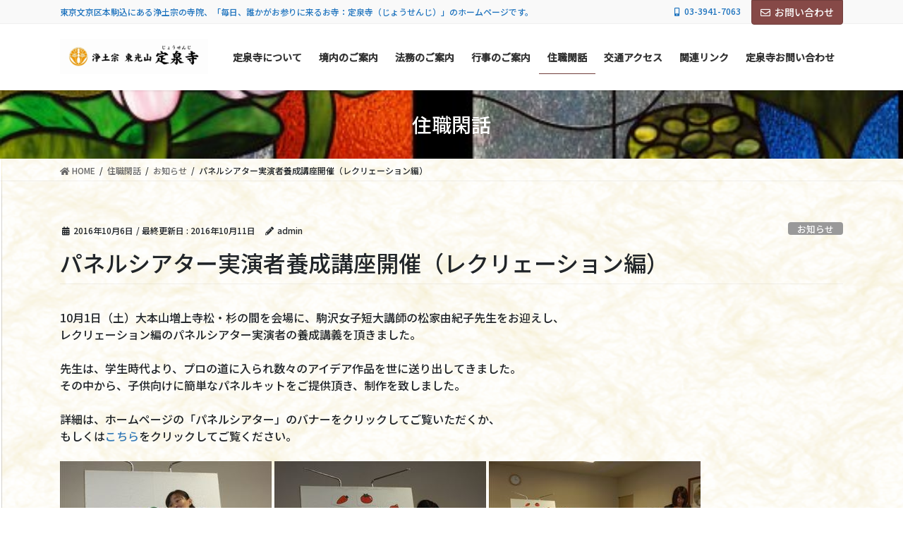

--- FILE ---
content_type: text/html
request_url: http://www.josenji.or.jp/topics/%E3%83%91%E3%83%8D%E3%83%AB%E3%82%B7%E3%82%A2%E3%82%BF%E3%83%BC%E5%AE%9F%E6%BC%94%E8%80%85%E9%A4%8A%E6%88%90%E8%AC%9B%E5%BA%A7%E9%96%8B%E5%82%AC%EF%BC%88%E3%83%AC%E3%82%AF%E3%83%AA%E3%82%A7%E3%83%BC/
body_size: 12079
content:
<!DOCTYPE html>
<html lang="ja">
<head>
<meta charset="utf-8">
<meta http-equiv="X-UA-Compatible" content="IE=edge">
<meta name="viewport" content="width=device-width, initial-scale=1">
<title>パネルシアター実演者養成講座開催（レクリェーション編） | 浄土宗 東光山 定泉寺</title>
<meta name='robots' content='max-image-preview:large' />
<link rel='dns-prefetch' href='//s.w.org' />
<link rel="alternate" type="application/rss+xml" title="浄土宗 東光山 定泉寺 &raquo; フィード" href="http://www.josenji.or.jp/feed/" />
<link rel="alternate" type="application/rss+xml" title="浄土宗 東光山 定泉寺 &raquo; コメントフィード" href="http://www.josenji.or.jp/comments/feed/" />
<meta name="description" content="10月1日（土）大本山増上寺松・杉の間を会場に、駒沢女子短大講師の松家由紀子先生をお迎えし、レクリェーション編のパネルシアター実演者の養成講義を頂きました。先生は、学生時代より、プロの道に入られ数々のアイデア作品を世に送り出してきました。その中から、子供向けに簡単なパネルキットをご提供頂き、制作を致しました。詳細は、ホームページの「パネルシアター」のバナーをクリックしてご覧いただくか、もしくはこちらをクリックしてご覧ください。" />		<script type="text/javascript">
			window._wpemojiSettings = {"baseUrl":"https:\/\/s.w.org\/images\/core\/emoji\/13.1.0\/72x72\/","ext":".png","svgUrl":"https:\/\/s.w.org\/images\/core\/emoji\/13.1.0\/svg\/","svgExt":".svg","source":{"concatemoji":"http:\/\/www.josenji.or.jp\/wp-includes\/js\/wp-emoji-release.min.js?ver=5.8.12"}};
			!function(e,a,t){var n,r,o,i=a.createElement("canvas"),p=i.getContext&&i.getContext("2d");function s(e,t){var a=String.fromCharCode;p.clearRect(0,0,i.width,i.height),p.fillText(a.apply(this,e),0,0);e=i.toDataURL();return p.clearRect(0,0,i.width,i.height),p.fillText(a.apply(this,t),0,0),e===i.toDataURL()}function c(e){var t=a.createElement("script");t.src=e,t.defer=t.type="text/javascript",a.getElementsByTagName("head")[0].appendChild(t)}for(o=Array("flag","emoji"),t.supports={everything:!0,everythingExceptFlag:!0},r=0;r<o.length;r++)t.supports[o[r]]=function(e){if(!p||!p.fillText)return!1;switch(p.textBaseline="top",p.font="600 32px Arial",e){case"flag":return s([127987,65039,8205,9895,65039],[127987,65039,8203,9895,65039])?!1:!s([55356,56826,55356,56819],[55356,56826,8203,55356,56819])&&!s([55356,57332,56128,56423,56128,56418,56128,56421,56128,56430,56128,56423,56128,56447],[55356,57332,8203,56128,56423,8203,56128,56418,8203,56128,56421,8203,56128,56430,8203,56128,56423,8203,56128,56447]);case"emoji":return!s([10084,65039,8205,55357,56613],[10084,65039,8203,55357,56613])}return!1}(o[r]),t.supports.everything=t.supports.everything&&t.supports[o[r]],"flag"!==o[r]&&(t.supports.everythingExceptFlag=t.supports.everythingExceptFlag&&t.supports[o[r]]);t.supports.everythingExceptFlag=t.supports.everythingExceptFlag&&!t.supports.flag,t.DOMReady=!1,t.readyCallback=function(){t.DOMReady=!0},t.supports.everything||(n=function(){t.readyCallback()},a.addEventListener?(a.addEventListener("DOMContentLoaded",n,!1),e.addEventListener("load",n,!1)):(e.attachEvent("onload",n),a.attachEvent("onreadystatechange",function(){"complete"===a.readyState&&t.readyCallback()})),(n=t.source||{}).concatemoji?c(n.concatemoji):n.wpemoji&&n.twemoji&&(c(n.twemoji),c(n.wpemoji)))}(window,document,window._wpemojiSettings);
		</script>
		<style type="text/css">
img.wp-smiley,
img.emoji {
	display: inline !important;
	border: none !important;
	box-shadow: none !important;
	height: 1em !important;
	width: 1em !important;
	margin: 0 .07em !important;
	vertical-align: -0.1em !important;
	background: none !important;
	padding: 0 !important;
}
</style>
	<link rel='stylesheet' id='vkExUnit_common_style-css'  href='http://www.josenji.or.jp/wp-content/plugins/vk-all-in-one-expansion-unit/assets/css/vkExUnit_style.css?ver=9.67.2.0' type='text/css' media='all' />
<style id='vkExUnit_common_style-inline-css' type='text/css'>
:root {--ver_page_top_button_url:url(http://www.josenji.or.jp/wp-content/plugins/vk-all-in-one-expansion-unit/assets/images/to-top-btn-icon.svg);}@font-face {font-weight: normal;font-style: normal;font-family: "vk_sns";src: url("http://www.josenji.or.jp/wp-content/plugins/vk-all-in-one-expansion-unit/inc/sns/icons/fonts/vk_sns.eot?-bq20cj");src: url("http://www.josenji.or.jp/wp-content/plugins/vk-all-in-one-expansion-unit/inc/sns/icons/fonts/vk_sns.eot?#iefix-bq20cj") format("embedded-opentype"),url("http://www.josenji.or.jp/wp-content/plugins/vk-all-in-one-expansion-unit/inc/sns/icons/fonts/vk_sns.woff?-bq20cj") format("woff"),url("http://www.josenji.or.jp/wp-content/plugins/vk-all-in-one-expansion-unit/inc/sns/icons/fonts/vk_sns.ttf?-bq20cj") format("truetype"),url("http://www.josenji.or.jp/wp-content/plugins/vk-all-in-one-expansion-unit/inc/sns/icons/fonts/vk_sns.svg?-bq20cj#vk_sns") format("svg");}
</style>
<link rel='stylesheet' id='wp-block-library-css'  href='http://www.josenji.or.jp/wp-includes/css/dist/block-library/style.min.css?ver=5.8.12' type='text/css' media='all' />
<style id='wp-block-library-inline-css' type='text/css'>
.vk-cols--reverse{flex-direction:row-reverse}.vk-cols--hasbtn{margin-bottom:0}.vk-cols--hasbtn>.wp-block-column{position:relative;padding-bottom:3em;margin-bottom:var(--vk-margin-block-bottom)}.vk-cols--hasbtn>.wp-block-column>.wp-block-buttons,.vk-cols--hasbtn>.wp-block-column>.vk_button{position:absolute;bottom:0}.vk-cols--fit{margin-top:0;margin-bottom:0;justify-content:space-between}.vk-cols--fit>.wp-block-column *:last-child{margin-bottom:0}.vk-cols--fit>.wp-block-column>.wp-block-cover{margin-top:0}.vk-cols--fit.has-background{padding:0}@media(max-width: 599px){.vk-cols--fit:not(.has-background)>.wp-block-column:not(.has-background){padding-left:0 !important;padding-right:0 !important}}@media(min-width: 782px){.vk-cols--fit .block-editor-block-list__block.wp-block-column:not(:first-child),.vk-cols--fit .wp-block-column:not(:first-child){margin-left:0}}@media(min-width: 600px)and (max-width: 781px){.vk-cols--fit .wp-block-column:nth-child(2n){margin-left:0}.vk-cols--fit .wp-block-column:not(:only-child){flex-basis:50% !important}}.vk-cols--fit--gap1{gap:1px}@media(min-width: 600px)and (max-width: 781px){.vk-cols--fit--gap1 .wp-block-column:not(:only-child){flex-basis:calc(50% - 1px) !important}}.vk-cols--fit.vk-cols--grid>.block-editor-block-list__block,.vk-cols--fit.vk-cols--grid>.wp-block-column{flex-basis:50%}@media(max-width: 599px){.vk-cols--fit.vk-cols--grid.vk-cols--grid--alignfull>.wp-block-column:nth-child(2)>.wp-block-cover{width:100vw;margin-right:calc( ( 100% - 100vw ) / 2 );margin-left:calc( ( 100% - 100vw ) / 2 )}}@media(min-width: 600px){.vk-cols--fit.vk-cols--grid.vk-cols--grid--alignfull>.wp-block-column:nth-child(2)>.wp-block-cover{margin-right:calc( 100% - 50vw );width:50vw}}@media(min-width: 600px){.vk-cols--fit.vk-cols--grid.vk-cols--grid--alignfull.vk-cols--reverse>.wp-block-column:nth-child(2)>.wp-block-cover{margin-left:calc( 100% - 50vw )}}.vk-cols--menu h2,.vk-cols--menu h3,.vk-cols--menu h4,.vk-cols--menu h5{margin-bottom:.2em;text-shadow:#000 0 0 10px}.vk-cols--menu h2:first-child,.vk-cols--menu h3:first-child,.vk-cols--menu h4:first-child,.vk-cols--menu h5:first-child{margin-top:0}.vk-cols--menu p{margin-bottom:1rem;text-shadow:#000 0 0 10px}.vk-cols--menu .wp-block-cover__inner-container:last-child{margin-bottom:0}.vk-cols--fitbnrs .wp-block-column .wp-block-cover:hover img{filter:unset}.vk-cols--fitbnrs .wp-block-column .wp-block-cover:hover{background-color:unset}.vk-cols--fitbnrs .wp-block-cover__inner-container{position:absolute;height:100%;width:100%}.vk-cols--fitbnrs .vk_button{height:100%;margin:0}.vk-cols--fitbnrs .vk_button .btn{height:100%;width:100%;border:none;box-shadow:none;background-color:unset;transition:unset}.vk-cols--fitbnrs .vk_button .btn:hover{transition:unset}.vk-cols--fitbnrs .vk_button .btn:after{border:none}.vk-cols--fitbnrs .vk_button .vk_button_link_txt{width:100%;position:absolute;top:50%;left:50%;transform:translateY(-50%) translateX(-50%);font-size:2rem;text-shadow:#000 0 0 10px}.vk-cols--fitbnrs .vk_button .vk_button_link_subCaption{width:100%;position:absolute;top:calc( 50% + 2.2em );left:50%;transform:translateY(-50%) translateX(-50%);text-shadow:#000 0 0 10px}.vk-cols--media .wp-block-column:not(:first-child) .wp-block-image,.vk-cols--media .wp-block-column:not(:first-child) figure{margin-bottom:0}@media(min-width: 782px){.vk-cols--media .wp-block-column:not(:first-child){margin-left:3rem}.vk-cols--media.vk-cols--reverse .wp-block-column:not(:first-child){margin-right:3rem;margin-left:0}}@media(min-width: 600px)and (max-width: 781px){.vk-cols--media.vk-cols--reverse .wp-block-column:not(:first-child){margin-right:2rem;margin-left:0}}.vk-fit-map iframe{position:relative;margin-bottom:0;display:block;max-height:400px;width:100vw}.no-margin{margin:0}
</style>
<link rel='stylesheet' id='fancybox-for-wp-css'  href='http://www.josenji.or.jp/wp-content/plugins/fancybox-for-wordpress/assets/css/fancybox.css?ver=1.3.4' type='text/css' media='all' />
<link rel='stylesheet' id='vk-swiper-style-css'  href='http://www.josenji.or.jp/wp-content/plugins/vk-blocks-pro/inc/vk-swiper/package/assets/css/swiper.min.css?ver=5.4.5' type='text/css' media='all' />
<link rel='stylesheet' id='wp-pagenavi-css'  href='http://www.josenji.or.jp/wp-content/plugins/wp-pagenavi/pagenavi-css.css?ver=2.70' type='text/css' media='all' />
<link rel='stylesheet' id='dashicons-css'  href='http://www.josenji.or.jp/wp-includes/css/dashicons.min.css?ver=5.8.12' type='text/css' media='all' />
<link rel='stylesheet' id='thickbox-css'  href='http://www.josenji.or.jp/wp-includes/js/thickbox/thickbox.css?ver=5.8.12' type='text/css' media='all' />
<link rel='stylesheet' id='formzu_plugin_client-css'  href='http://www.josenji.or.jp/wp-content/plugins/formzu-wp/css/formzu_plugin_client.css?ver=1632741948' type='text/css' media='all' />
<link rel='stylesheet' id='bootstrap-4-style-css'  href='http://www.josenji.or.jp/wp-content/themes/lightning-pro/library/bootstrap-4/css/bootstrap.min.css?ver=4.5.0' type='text/css' media='all' />
<link rel='stylesheet' id='lightning-common-style-css'  href='http://www.josenji.or.jp/wp-content/themes/lightning-pro/assets/css/common.css?ver=8.11.2' type='text/css' media='all' />
<style id='lightning-common-style-inline-css' type='text/css'>
/* vk-mobile-nav */:root {--vk-mobile-nav-menu-btn-bg-src: url("http://www.josenji.or.jp/wp-content/themes/lightning-pro/inc/vk-mobile-nav/package/images/vk-menu-btn-black.svg");--vk-mobile-nav-menu-btn-close-bg-src: url("http://www.josenji.or.jp/wp-content/themes/lightning-pro/inc/vk-mobile-nav/package/images/vk-menu-close-black.svg");--vk-menu-acc-icon-open-black-bg-src: url("http://www.josenji.or.jp/wp-content/themes/lightning-pro/inc/vk-mobile-nav/package/images/vk-menu-acc-icon-open-black.svg");--vk-menu-acc-icon-open-white-bg-src: url("http://www.josenji.or.jp/wp-content/themes/lightning-pro/inc/vk-mobile-nav/package/images/vk-menu-acc-icon-open-white.svg");--vk-menu-acc-icon-close-black-bg-src: url("http://www.josenji.or.jp/wp-content/themes/lightning-pro/inc/vk-mobile-nav/package/images/vk-menu-close-black.svg");--vk-menu-acc-icon-close-white-bg-src: url("http://www.josenji.or.jp/wp-content/themes/lightning-pro/inc/vk-mobile-nav/package/images/vk-menu-close-white.svg");}
</style>
<link rel='stylesheet' id='lightning-design-style-css'  href='http://www.josenji.or.jp/wp-content/themes/lightning-pro/design-skin/origin2/css/style.css?ver=8.11.2' type='text/css' media='all' />
<style id='lightning-design-style-inline-css' type='text/css'>
/* ltg common custom */:root {--vk-menu-acc-btn-border-color:#333;--vk-color-primary:#864947;--color-key:#864947;--color-key-dark:#713e3c;}.bbp-submit-wrapper .button.submit { background-color:#713e3c ; }.bbp-submit-wrapper .button.submit:hover { background-color:#864947 ; }.veu_color_txt_key { color:#713e3c ; }.veu_color_bg_key { background-color:#713e3c ; }.veu_color_border_key { border-color:#713e3c ; }.btn-default { border-color:#864947;color:#864947;}.btn-default:focus,.btn-default:hover { border-color:#864947;background-color: #864947; }.wp-block-search__button,.btn-primary { background-color:#864947;border-color:#713e3c; }.wp-block-search__button:focus,.wp-block-search__button:hover,.btn-primary:not(:disabled):not(.disabled):active,.btn-primary:focus,.btn-primary:hover { background-color:#713e3c;border-color:#864947; }.btn-outline-primary { color : #864947 ; border-color:#864947; }.btn-outline-primary:not(:disabled):not(.disabled):active,.btn-outline-primary:focus,.btn-outline-primary:hover { color : #fff; background-color:#864947;border-color:#713e3c; }a { color:#337ab7; }
.tagcloud a:before { font-family: "Font Awesome 5 Free";content: "\f02b";font-weight: bold; }
/* page header */:root{--vk-page-header-url : url(http://www.josenji.or.jp/wp-content/uploads/2021/09/stend.jpg);}@media ( max-width:575.98px ){:root{--vk-page-header-url : url(http://www.josenji.or.jp/wp-content/uploads/2021/09/stend.jpg);}}.page-header{ position:relative;background: var(--vk-page-header-url, url(http://www.josenji.or.jp/wp-content/uploads/2021/09/stend.jpg) ) no-repeat 50% center;background-size: cover;}
/* Font switch */h1,h2,h3,h4,h5,h6,dt,.page-header_pageTitle,.mainSection-title,.subSection-title,.veu_leadTxt,.lead{ font-family:"Noto Sans JP",sans-serif;font-weight:500;font-display: swap;}
.vk-campaign-text{background:#eab010;color:#fff;}.vk-campaign-text_btn,.vk-campaign-text_btn:link,.vk-campaign-text_btn:visited,.vk-campaign-text_btn:focus,.vk-campaign-text_btn:active{background:#fff;color:#4c4c4c;}a.vk-campaign-text_btn:hover{background:#eab010;color:#fff;}.vk-campaign-text_link,.vk-campaign-text_link:link,.vk-campaign-text_link:hover,.vk-campaign-text_link:visited,.vk-campaign-text_link:active,.vk-campaign-text_link:focus{color:#fff;}
.headerTop{color:#1e73be;}.headerTop .nav li a{color:#1e73be;}
.siteFooter {background-image:url("http://www.josenji.or.jp/wp-content/uploads/2021/09/bg-footer.png");background-repeat:repeat;}
.media .media-body .media-heading a:hover { color:#864947; }@media (min-width: 768px){.gMenu > li:before,.gMenu > li.menu-item-has-children::after { border-bottom-color:#713e3c }.gMenu li li { background-color:#713e3c }.gMenu li li a:hover { background-color:#864947; }} /* @media (min-width: 768px) */h2,.mainSection-title { border-top-color:#864947; }h3:after,.subSection-title:after { border-bottom-color:#864947; }ul.page-numbers li span.page-numbers.current,.page-link dl .post-page-numbers.current { background-color:#864947; }.pager li > a { border-color:#864947;color:#864947;}.pager li > a:hover { background-color:#864947;color:#fff;}.siteFooter { border-top-color:#864947; }dt { border-left-color:#864947; }:root {--g_nav_main_acc_icon_open_url:url(http://www.josenji.or.jp/wp-content/themes/lightning-pro/inc/vk-mobile-nav/package/images/vk-menu-acc-icon-open-black.svg);--g_nav_main_acc_icon_close_url: url(http://www.josenji.or.jp/wp-content/themes/lightning-pro/inc/vk-mobile-nav/package/images/vk-menu-close-black.svg);--g_nav_sub_acc_icon_open_url: url(http://www.josenji.or.jp/wp-content/themes/lightning-pro/inc/vk-mobile-nav/package/images/vk-menu-acc-icon-open-white.svg);--g_nav_sub_acc_icon_close_url: url(http://www.josenji.or.jp/wp-content/themes/lightning-pro/inc/vk-mobile-nav/package/images/vk-menu-close-white.svg);}
</style>
<link rel='stylesheet' id='vk-blocks-build-css-css'  href='http://www.josenji.or.jp/wp-content/plugins/vk-blocks-pro/inc/vk-blocks/build/block-build.css?ver=1.16.1' type='text/css' media='all' />
<style id='vk-blocks-build-css-inline-css' type='text/css'>
:root {--vk_flow-arrow: url(http://www.josenji.or.jp/wp-content/plugins/vk-blocks-pro/inc/vk-blocks/images/arrow_bottom.svg);--vk_image-mask-wave01: url(http://www.josenji.or.jp/wp-content/plugins/vk-blocks-pro/inc/vk-blocks/images/wave01.svg);--vk_image-mask-wave02: url(http://www.josenji.or.jp/wp-content/plugins/vk-blocks-pro/inc/vk-blocks/images/wave02.svg);--vk_image-mask-wave03: url(http://www.josenji.or.jp/wp-content/plugins/vk-blocks-pro/inc/vk-blocks/images/wave03.svg);--vk_image-mask-wave04: url(http://www.josenji.or.jp/wp-content/plugins/vk-blocks-pro/inc/vk-blocks/images/wave04.svg);}

	:root {

		--vk-balloon-border-width:1px;

		--vk-balloon-speech-offset:-12px;
	}
	
</style>
<link rel='stylesheet' id='lightning-theme-style-css'  href='http://www.josenji.or.jp/wp-content/themes/lightning-pro/style.css?ver=8.11.2' type='text/css' media='all' />
<link rel='stylesheet' id='vk-media-posts-style-css'  href='http://www.josenji.or.jp/wp-content/themes/lightning-pro/inc/media-posts/package/css/media-posts.css?ver=1.2' type='text/css' media='all' />
<link rel='stylesheet' id='vk-font-awesome-css'  href='http://www.josenji.or.jp/wp-content/themes/lightning-pro/inc/font-awesome/package/versions/5/css/all.min.css?ver=5.13.0' type='text/css' media='all' />
<link rel='stylesheet' id='fancybox-css'  href='http://www.josenji.or.jp/wp-content/plugins/easy-fancybox/css/jquery.fancybox.min.css?ver=1.3.24' type='text/css' media='screen' />
<script type='text/javascript' src='http://www.josenji.or.jp/wp-includes/js/jquery/jquery.min.js?ver=3.6.0' id='jquery-core-js'></script>
<script type='text/javascript' src='http://www.josenji.or.jp/wp-includes/js/jquery/jquery-migrate.min.js?ver=3.3.2' id='jquery-migrate-js'></script>
<script type='text/javascript' src='http://www.josenji.or.jp/wp-content/plugins/fancybox-for-wordpress/assets/js/jquery.fancybox.js?ver=1.3.4' id='fancybox-for-wp-js'></script>
<link rel="https://api.w.org/" href="http://www.josenji.or.jp/wp-json/" /><link rel="alternate" type="application/json" href="http://www.josenji.or.jp/wp-json/wp/v2/posts/1603" /><link rel="EditURI" type="application/rsd+xml" title="RSD" href="http://www.josenji.or.jp/xmlrpc.php?rsd" />
<link rel="wlwmanifest" type="application/wlwmanifest+xml" href="http://www.josenji.or.jp/wp-includes/wlwmanifest.xml" /> 
<meta name="generator" content="WordPress 5.8.12" />
<link rel="canonical" href="http://www.josenji.or.jp/topics/%e3%83%91%e3%83%8d%e3%83%ab%e3%82%b7%e3%82%a2%e3%82%bf%e3%83%bc%e5%ae%9f%e6%bc%94%e8%80%85%e9%a4%8a%e6%88%90%e8%ac%9b%e5%ba%a7%e9%96%8b%e5%82%ac%ef%bc%88%e3%83%ac%e3%82%af%e3%83%aa%e3%82%a7%e3%83%bc/" />
<link rel='shortlink' href='http://www.josenji.or.jp/?p=1603' />
<link rel="alternate" type="application/json+oembed" href="http://www.josenji.or.jp/wp-json/oembed/1.0/embed?url=http%3A%2F%2Fwww.josenji.or.jp%2Ftopics%2F%25e3%2583%2591%25e3%2583%258d%25e3%2583%25ab%25e3%2582%25b7%25e3%2582%25a2%25e3%2582%25bf%25e3%2583%25bc%25e5%25ae%259f%25e6%25bc%2594%25e8%2580%2585%25e9%25a4%258a%25e6%2588%2590%25e8%25ac%259b%25e5%25ba%25a7%25e9%2596%258b%25e5%2582%25ac%25ef%25bc%2588%25e3%2583%25ac%25e3%2582%25af%25e3%2583%25aa%25e3%2582%25a7%25e3%2583%25bc%2F" />
<link rel="alternate" type="text/xml+oembed" href="http://www.josenji.or.jp/wp-json/oembed/1.0/embed?url=http%3A%2F%2Fwww.josenji.or.jp%2Ftopics%2F%25e3%2583%2591%25e3%2583%258d%25e3%2583%25ab%25e3%2582%25b7%25e3%2582%25a2%25e3%2582%25bf%25e3%2583%25bc%25e5%25ae%259f%25e6%25bc%2594%25e8%2580%2585%25e9%25a4%258a%25e6%2588%2590%25e8%25ac%259b%25e5%25ba%25a7%25e9%2596%258b%25e5%2582%25ac%25ef%25bc%2588%25e3%2583%25ac%25e3%2582%25af%25e3%2583%25aa%25e3%2582%25a7%25e3%2583%25bc%2F&#038;format=xml" />
<style type='text/css'></style>

<!-- Fancybox for WordPress v3.3.3 -->
<style type="text/css">
	.fancybox-slide--image .fancybox-content{background-color: #FFFFFF}div.fancybox-caption{display:none !important;}
	
	img.fancybox-image{border-width:10px;border-color:#FFFFFF;border-style:solid;}
	div.fancybox-bg{background-color:rgba(102,102,102,0.3);opacity:1 !important;}div.fancybox-content{border-color:#FFFFFF}
	div#fancybox-title{background-color:#FFFFFF}
	div.fancybox-content{background-color:#FFFFFF;border:1px solid #BBBBBB}
	div#fancybox-title-inside{color:#333333}
	
	
	
	div.fancybox-caption p.caption-title{display:inline-block}
	div.fancybox-caption p.caption-title{font-size:14px}
	div.fancybox-caption p.caption-title{color:#333333}
	div.fancybox-caption {color:#333333}div.fancybox-caption p.caption-title {background:#fff; width:auto;padding:10px 30px;}div.fancybox-content p.caption-title{color:#333333;margin: 0;padding: 5px 0;}body.fancybox-active .fancybox-container .fancybox-stage .fancybox-content .fancybox-close-small{display:block;}
</style><script type="text/javascript">
	jQuery(function () {

		var mobileOnly = false;
		
		if (mobileOnly) {
			return;
		}

		jQuery.fn.getTitle = function () { // Copy the title of every IMG tag and add it to its parent A so that fancybox can show titles
			var arr = jQuery("a[data-fancybox]");
									jQuery.each(arr, function() {
										var title = jQuery(this).children("img").attr("title");
										 var caption = jQuery(this).next("figcaption").html();
                                        if(caption && title){jQuery(this).attr("title",title+" " + caption)}else if(title){ jQuery(this).attr("title",title);}else if(caption){jQuery(this).attr("title",caption);}
									});			}

		// Supported file extensions

				var thumbnails = jQuery("a:has(img)").not(".nolightbox").not('.envira-gallery-link').not('.ngg-simplelightbox').filter(function () {
			return /\.(jpe?g|png|gif|mp4|webp|bmp|pdf)(\?[^/]*)*$/i.test(jQuery(this).attr('href'))
		});
		

		// Add data-type iframe for links that are not images or videos.
		var iframeLinks = jQuery('.fancyboxforwp').filter(function () {
			return !/\.(jpe?g|png|gif|mp4|webp|bmp|pdf)(\?[^/]*)*$/i.test(jQuery(this).attr('href'))
		}).filter(function () {
			return !/vimeo|youtube/i.test(jQuery(this).attr('href'))
		});
		iframeLinks.attr({"data-type": "iframe"}).getTitle();

				// Gallery All
		thumbnails.addClass("fancyboxforwp").attr("data-fancybox", "gallery").getTitle();
		iframeLinks.attr({"data-fancybox": "gallery"}).getTitle();

		// Gallery type NONE
		
		// Call fancybox and apply it on any link with a rel atribute that starts with "fancybox", with the options set on the admin panel
		jQuery("a.fancyboxforwp").fancyboxforwp({
			loop: false,
			smallBtn: true,
			zoomOpacity: "auto",
			animationEffect: "fade",
			animationDuration: 500,
			transitionEffect: "fade",
			transitionDuration: "300",
			overlayShow: true,
			overlayOpacity: "0.3",
			titleShow: true,
			titlePosition: "inside",
			keyboard: true,
			showCloseButton: true,
			arrows: true,
			clickContent:false,
			clickSlide: "close",
			mobile: {
				clickContent: function (current, event) {
					return current.type === "image" ? "toggleControls" : false;
				},
				clickSlide: function (current, event) {
					return current.type === "image" ? "close" : "close";
				},
			},
			wheel: false,
			toolbar: true,
			preventCaptionOverlap: true,
			onInit: function() { },			onDeactivate
	: function() { },		beforeClose: function() { },			afterShow: function(instance) { jQuery( ".fancybox-image" ).on("click", function( ){ ( instance.isScaledDown() ) ? instance.scaleToActual() : instance.scaleToFit() }) },				afterClose: function() { },					caption : function( instance, item ) {var title ="";if("undefined" != typeof jQuery(this).context ){var title = jQuery(this).context.title;} else { var title = ("undefined" != typeof jQuery(this).attr("title")) ? jQuery(this).attr("title") : false;}var caption = jQuery(this).data('caption') || '';if ( item.type === 'image' && title.length ) {caption = (caption.length ? caption + '<br />' : '') + '<p class="caption-title">'+title+'</p>' ;}return caption;},
		afterLoad : function( instance, current ) {current.$content.append('<div class=\"fancybox-custom-caption inside-caption\" style=\" position: absolute;left:0;right:0;color:#000;margin:0 auto;bottom:0;text-align:center;background-color:#FFFFFF \">' + current.opts.caption + '</div>');},
			})
		;

			})
</script>
<!-- END Fancybox for WordPress -->
<style id="lightning-color-custom-for-plugins" type="text/css">/* ltg theme common */.color_key_bg,.color_key_bg_hover:hover{background-color: #864947;}.color_key_txt,.color_key_txt_hover:hover{color: #864947;}.color_key_border,.color_key_border_hover:hover{border-color: #864947;}.color_key_dark_bg,.color_key_dark_bg_hover:hover{background-color: #2e6da4;}.color_key_dark_txt,.color_key_dark_txt_hover:hover{color: #2e6da4;}.color_key_dark_border,.color_key_dark_border_hover:hover{border-color: #2e6da4;}</style><style type="text/css" id="custom-background-css">
body.custom-background { background-image: url("http://www.josenji.or.jp/wp-content/uploads/2021/09/bg-content.gif"); background-position: left top; background-size: auto; background-repeat: repeat; background-attachment: scroll; }
</style>
	<!-- [ VK All in One Expansion Unit OGP ] -->
<meta property="og:site_name" content="浄土宗 東光山 定泉寺" />
<meta property="og:url" content="http://www.josenji.or.jp/topics/%e3%83%91%e3%83%8d%e3%83%ab%e3%82%b7%e3%82%a2%e3%82%bf%e3%83%bc%e5%ae%9f%e6%bc%94%e8%80%85%e9%a4%8a%e6%88%90%e8%ac%9b%e5%ba%a7%e9%96%8b%e5%82%ac%ef%bc%88%e3%83%ac%e3%82%af%e3%83%aa%e3%82%a7%e3%83%bc/" />
<meta property="og:title" content="パネルシアター実演者養成講座開催（レクリェーション編） | 浄土宗 東光山 定泉寺" />
<meta property="og:description" content="10月1日（土）大本山増上寺松・杉の間を会場に、駒沢女子短大講師の松家由紀子先生をお迎えし、レクリェーション編のパネルシアター実演者の養成講義を頂きました。先生は、学生時代より、プロの道に入られ数々のアイデア作品を世に送り出してきました。その中から、子供向けに簡単なパネルキットをご提供頂き、制作を致しました。詳細は、ホームページの「パネルシアター」のバナーをクリックしてご覧いただくか、もしくはこちらをクリックしてご覧ください。" />
<meta property="og:type" content="article" />
<!-- [ / VK All in One Expansion Unit OGP ] -->
<!-- [ VK All in One Expansion Unit twitter card ] -->
<meta name="twitter:card" content="summary_large_image">
<meta name="twitter:description" content="10月1日（土）大本山増上寺松・杉の間を会場に、駒沢女子短大講師の松家由紀子先生をお迎えし、レクリェーション編のパネルシアター実演者の養成講義を頂きました。先生は、学生時代より、プロの道に入られ数々のアイデア作品を世に送り出してきました。その中から、子供向けに簡単なパネルキットをご提供頂き、制作を致しました。詳細は、ホームページの「パネルシアター」のバナーをクリックしてご覧いただくか、もしくはこちらをクリックしてご覧ください。">
<meta name="twitter:title" content="パネルシアター実演者養成講座開催（レクリェーション編） | 浄土宗 東光山 定泉寺">
<meta name="twitter:url" content="http://www.josenji.or.jp/topics/%e3%83%91%e3%83%8d%e3%83%ab%e3%82%b7%e3%82%a2%e3%82%bf%e3%83%bc%e5%ae%9f%e6%bc%94%e8%80%85%e9%a4%8a%e6%88%90%e8%ac%9b%e5%ba%a7%e9%96%8b%e5%82%ac%ef%bc%88%e3%83%ac%e3%82%af%e3%83%aa%e3%82%a7%e3%83%bc/">
	<meta name="twitter:domain" content="www.josenji.or.jp">
	<!-- [ / VK All in One Expansion Unit twitter card ] -->
	<link rel="icon" href="http://www.josenji.or.jp/wp-content/uploads/2021/09/cropped-d160a53f71104dc4e5ed3c300ba3ba79-32x32.jpg" sizes="32x32" />
<link rel="icon" href="http://www.josenji.or.jp/wp-content/uploads/2021/09/cropped-d160a53f71104dc4e5ed3c300ba3ba79-192x192.jpg" sizes="192x192" />
<link rel="apple-touch-icon" href="http://www.josenji.or.jp/wp-content/uploads/2021/09/cropped-d160a53f71104dc4e5ed3c300ba3ba79-180x180.jpg" />
<meta name="msapplication-TileImage" content="http://www.josenji.or.jp/wp-content/uploads/2021/09/cropped-d160a53f71104dc4e5ed3c300ba3ba79-270x270.jpg" />

</head>
<body class="post-template-default single single-post postid-1603 single-format-standard custom-background post-name-%e3%83%91%e3%83%8d%e3%83%ab%e3%82%b7%e3%82%a2%e3%82%bf%e3%83%bc%e5%ae%9f%e6%bc%94%e8%80%85%e9%a4%8a%e6%88%90%e8%ac%9b%e5%ba%a7%e9%96%8b%e5%82%ac%ef%bc%88%e3%83%ac%e3%82%af%e3%83%aa%e3%82%a7%e3%83%bc post-type-post vk-blocks bootstrap4 device-pc fa_v5_css">
<a class="skip-link screen-reader-text" href="#main">コンテンツに移動</a>
<a class="skip-link screen-reader-text" href="#vk-mobile-nav">ナビゲーションに移動</a>
<header class="siteHeader">
	<div class="headerTop" id="headerTop"><div class="container"><p class="headerTop_description">東京文京区本駒込にある浄土宗の寺院、「毎日、誰かがお参りに来るお寺：定泉寺（じょうせんじ）」のホームページです。</p><nav><ul id="%1$s" class="%2$s nav"><li class="headerTop_tel"><span class="headerTop_tel_wrap"><i class="fas fa-mobile-alt"></i>03-3941-7063</span></li></ul></nav><div class="headerTop_contactBtn"><a href="http://www.josenji.or.jp/s80733831/" class="btn btn-primary"><i class="far fa-envelope"></i>お問い合わせ</a></div></div><!-- [ / .container ] --></div><!-- [ / #headerTop  ] -->	<div class="container siteHeadContainer">
		<div class="navbar-header">
						<p class="navbar-brand siteHeader_logo">
			<a href="http://www.josenji.or.jp/">
				<span><img src="http://www.josenji.or.jp/wp-content/uploads/2021/09/4a332f05ade4ac7bb3c46c472cb5eac8.jpg" alt="浄土宗 東光山 定泉寺" /></span>
			</a>
			</p>
					</div>

					<div id="gMenu_outer" class="gMenu_outer">
				<nav class="menu-header-navi-container"><ul id="menu-header-navi" class="menu gMenu vk-menu-acc"><li id="menu-item-8013" class="menu-item menu-item-type-post_type menu-item-object-page menu-item-has-children"><a href="http://www.josenji.or.jp/about/"><strong class="gMenu_name">定泉寺について</strong></a>
<ul class="sub-menu">
	<li id="menu-item-8017" class="menu-item menu-item-type-post_type menu-item-object-page"><a href="http://www.josenji.or.jp/kannon/">江戸三十三観音霊場</a></li>
</ul>
</li>
<li id="menu-item-8016" class="menu-item menu-item-type-post_type menu-item-object-page"><a href="http://www.josenji.or.jp/guide/"><strong class="gMenu_name">境内のご案内</strong></a></li>
<li id="menu-item-8018" class="menu-item menu-item-type-post_type menu-item-object-page"><a href="http://www.josenji.or.jp/homu/"><strong class="gMenu_name">法務のご案内</strong></a></li>
<li id="menu-item-8019" class="menu-item menu-item-type-post_type menu-item-object-page"><a href="http://www.josenji.or.jp/event/"><strong class="gMenu_name">行事のご案内</strong></a></li>
<li id="menu-item-8056" class="menu-item menu-item-type-post_type menu-item-object-page current_page_parent current-menu-ancestor"><a href="http://www.josenji.or.jp/movies/"><strong class="gMenu_name">住職閑話</strong></a></li>
<li id="menu-item-8015" class="menu-item menu-item-type-post_type menu-item-object-page"><a href="http://www.josenji.or.jp/access/"><strong class="gMenu_name">交通アクセス</strong></a></li>
<li id="menu-item-8020" class="menu-item menu-item-type-post_type menu-item-object-page"><a href="http://www.josenji.or.jp/link/"><strong class="gMenu_name">関連リンク</strong></a></li>
<li id="menu-item-8028" class="menu-item menu-item-type-post_type menu-item-object-page"><a href="http://www.josenji.or.jp/s80733831/"><strong class="gMenu_name">定泉寺お問い合わせ</strong></a></li>
</ul></nav>			</div>
			</div>
	</header>

<div class="section page-header"><div class="container"><div class="row"><div class="col-md-12">
<div class="page-header_pageTitle">
住職閑話</div>
</div></div></div></div><!-- [ /.page-header ] -->


<!-- [ .breadSection ] --><div class="section breadSection"><div class="container"><div class="row"><ol class="breadcrumb" itemtype="http://schema.org/BreadcrumbList"><li id="panHome" itemprop="itemListElement" itemscope itemtype="http://schema.org/ListItem"><a itemprop="item" href="http://www.josenji.or.jp/"><span itemprop="name"><i class="fa fa-home"></i> HOME</span></a></li><li itemprop="itemListElement" itemscope itemtype="http://schema.org/ListItem"><a itemprop="item" href="http://www.josenji.or.jp/movies/"><span itemprop="name">住職閑話</span></a></li><li itemprop="itemListElement" itemscope itemtype="http://schema.org/ListItem"><a itemprop="item" href="http://www.josenji.or.jp/category/topics/"><span itemprop="name">お知らせ</span></a></li><li><span>パネルシアター実演者養成講座開催（レクリェーション編）</span></li></ol></div></div></div><!-- [ /.breadSection ] -->

<div class="section siteContent">
<div class="container">
<div class="row">

	<div class="col mainSection mainSection-col-one" id="main" role="main">
				<article id="post-1603" class="entry entry-full post-1603 post type-post status-publish format-standard hentry category-topics">

	
	
		<header class="entry-header">
			<div class="entry-meta">


<span class="published entry-meta_items">2016年10月6日</span>

<span class="entry-meta_items entry-meta_updated">/ 最終更新日 : <span class="updated">2016年10月11日</span></span>


	
	<span class="vcard author entry-meta_items entry-meta_items_author"><span class="fn">admin</span></span>



<span class="entry-meta_items entry-meta_items_term"><a href="http://www.josenji.or.jp/category/topics/" class="btn btn-xs btn-primary entry-meta_items_term_button" style="background-color:#999999;border:none;">お知らせ</a></span>
</div>
				<h1 class="entry-title">
											パネルシアター実演者養成講座開催（レクリェーション編）									</h1>
		</header>

	
	
	<div class="entry-body">
				10月1日（土）大本山増上寺松・杉の間を会場に、駒沢女子短大講師の松家由紀子先生をお迎えし、<br />
レクリェーション編のパネルシアター実演者の養成講義を頂きました。<br />
<br />
先生は、学生時代より、プロの道に入られ数々のアイデア作品を世に送り出してきました。<br />
その中から、子供向けに簡単なパネルキットをご提供頂き、制作を致しました。<br />
<br />
詳細は、ホームページの「パネルシアター」のバナーをクリックしてご覧いただくか、<br />
もしくは<a href="http://www.josenji.or.jp/topics/%e3%83%91%e3%83%8d%e3%83%ab%e3%82%b7%e3%82%a2%e3%82%bf%e3%83%bc%e5%ae%9f%e6%bc%94%e8%80%85%e9%a4%8a%e6%88%90%e8%ac%9b%e5%ba%a7%ef%bc%88%e3%83%ac%e3%82%af%e3%83%aa%e3%82%a7%e3%83%bc%e3%82%b7%e3%83%a7/" target="_blank">こちら</a>をクリックしてご覧ください。
<br />
<br />
<a href="http://www.josenji.or.jp/wp-content/uploads/2016/10/DSCN2018_R.jpg"><img loading="lazy" src="http://www.josenji.or.jp/wp-content/uploads/2016/10/DSCN2018_R.jpg" alt="dscn2018_r" width="300" height="225" class="alignnone size-full wp-image-1612" /></a>

<a href="http://www.josenji.or.jp/wp-content/uploads/2016/10/DSCN2019_R.jpg"><img loading="lazy" src="http://www.josenji.or.jp/wp-content/uploads/2016/10/DSCN2019_R.jpg" alt="dscn2019_r" width="300" height="225" class="alignnone size-full wp-image-1613" /></a>

<a href="http://www.josenji.or.jp/wp-content/uploads/2016/10/DSCN2020_R.jpg"><img loading="lazy" src="http://www.josenji.or.jp/wp-content/uploads/2016/10/DSCN2020_R.jpg" alt="dscn2020_r" width="300" height="225" class="alignnone size-full wp-image-1614" /></a>

<a href="http://www.josenji.or.jp/wp-content/uploads/2016/10/DSCN2021_R.jpg"><img loading="lazy" src="http://www.josenji.or.jp/wp-content/uploads/2016/10/DSCN2021_R.jpg" alt="dscn2021_r" width="300" height="225" class="alignnone size-full wp-image-1615" /></a>

<a href="http://www.josenji.or.jp/wp-content/uploads/2016/10/DSCN2022_R.jpg"><img loading="lazy" src="http://www.josenji.or.jp/wp-content/uploads/2016/10/DSCN2022_R.jpg" alt="dscn2022_r" width="300" height="225" class="alignnone size-full wp-image-1616" /></a>

<a href="http://www.josenji.or.jp/wp-content/uploads/2016/10/DSCN2023_R.jpg"><img loading="lazy" src="http://www.josenji.or.jp/wp-content/uploads/2016/10/DSCN2023_R.jpg" alt="dscn2023_r" width="300" height="225" class="alignnone size-full wp-image-1617" /></a>

<a href="http://www.josenji.or.jp/wp-content/uploads/2016/10/DSCN2024_R.jpg"><img loading="lazy" src="http://www.josenji.or.jp/wp-content/uploads/2016/10/DSCN2024_R.jpg" alt="dscn2024_r" width="300" height="225" class="alignnone size-full wp-image-1618" /></a>

<a href="http://www.josenji.or.jp/wp-content/uploads/2016/10/DSCN2025_R.jpg"><img loading="lazy" src="http://www.josenji.or.jp/wp-content/uploads/2016/10/DSCN2025_R.jpg" alt="dscn2025_r" width="300" height="225" class="alignnone size-full wp-image-1619" /></a>

<a href="http://www.josenji.or.jp/wp-content/uploads/2016/10/DSCN2026_R.jpg"><img loading="lazy" src="http://www.josenji.or.jp/wp-content/uploads/2016/10/DSCN2026_R.jpg" alt="dscn2026_r" width="300" height="225" class="alignnone size-full wp-image-1620" /></a>

<a href="http://www.josenji.or.jp/wp-content/uploads/2016/10/DSCN2027_R.jpg"><img loading="lazy" src="http://www.josenji.or.jp/wp-content/uploads/2016/10/DSCN2027_R.jpg" alt="dscn2027_r" width="300" height="225" class="alignnone size-full wp-image-1621" /></a>

<a href="http://www.josenji.or.jp/wp-content/uploads/2016/10/DSCN2028_R.jpg"><img loading="lazy" src="http://www.josenji.or.jp/wp-content/uploads/2016/10/DSCN2028_R.jpg" alt="dscn2028_r" width="300" height="225" class="alignnone size-full wp-image-1622" /></a>

<a href="http://www.josenji.or.jp/wp-content/uploads/2016/10/DSCN2029_R.jpg"><img loading="lazy" src="http://www.josenji.or.jp/wp-content/uploads/2016/10/DSCN2029_R.jpg" alt="dscn2029_r" width="300" height="225" class="alignnone size-full wp-image-1623" /></a>

<a href="http://www.josenji.or.jp/wp-content/uploads/2016/10/DSCN2030_R.jpg"><img loading="lazy" src="http://www.josenji.or.jp/wp-content/uploads/2016/10/DSCN2030_R.jpg" alt="dscn2030_r" width="300" height="225" class="alignnone size-full wp-image-1624" /></a>

<a href="http://www.josenji.or.jp/wp-content/uploads/2016/10/DSCN2031_R.jpg"><img loading="lazy" src="http://www.josenji.or.jp/wp-content/uploads/2016/10/DSCN2031_R.jpg" alt="dscn2031_r" width="300" height="225" class="alignnone size-full wp-image-1625" /></a>

<a href="http://www.josenji.or.jp/wp-content/uploads/2016/10/DSCN2032_R.jpg"><img loading="lazy" src="http://www.josenji.or.jp/wp-content/uploads/2016/10/DSCN2032_R.jpg" alt="dscn2032_r" width="300" height="225" class="alignnone size-full wp-image-1626" /></a>

<a href="http://www.josenji.or.jp/wp-content/uploads/2016/10/DSCN2035_R.jpg"><img loading="lazy" src="http://www.josenji.or.jp/wp-content/uploads/2016/10/DSCN2035_R.jpg" alt="dscn2035_r" width="300" height="225" class="alignnone size-full wp-image-1627" /></a>

<a href="http://www.josenji.or.jp/wp-content/uploads/2016/10/DSCN2036_R.jpg"><img loading="lazy" src="http://www.josenji.or.jp/wp-content/uploads/2016/10/DSCN2036_R.jpg" alt="dscn2036_r" width="300" height="225" class="alignnone size-full wp-image-1628" /></a>

<a href="http://www.josenji.or.jp/wp-content/uploads/2016/10/DSCN2038_R.jpg"><img loading="lazy" src="http://www.josenji.or.jp/wp-content/uploads/2016/10/DSCN2038_R.jpg" alt="dscn2038_r" width="300" height="225" class="alignnone size-full wp-image-1629" /></a><div class="veu_socialSet veu_socialSet-position-after veu_contentAddSection"><script>window.twttr=(function(d,s,id){var js,fjs=d.getElementsByTagName(s)[0],t=window.twttr||{};if(d.getElementById(id))return t;js=d.createElement(s);js.id=id;js.src="https://platform.twitter.com/widgets.js";fjs.parentNode.insertBefore(js,fjs);t._e=[];t.ready=function(f){t._e.push(f);};return t;}(document,"script","twitter-wjs"));</script><ul></ul></div><!-- [ /.socialSet ] -->			</div>

	
	
	
	
		<div class="entry-footer">

			<div class="entry-meta-dataList"><dl><dt>カテゴリー</dt><dd><a href="http://www.josenji.or.jp/category/topics/">お知らせ</a></dd></dl></div>
		</div><!-- [ /.entry-footer ] -->
	
	
				
</article><!-- [ /#post-1603 ] -->


	<div class="vk_posts postNextPrev">

		<div id="post-1601" class="vk_post vk_post-postType-post card card-post card-horizontal card-sm vk_post-col-xs-12 vk_post-col-sm-12 vk_post-col-md-6 post-1601 post type-post status-publish format-standard hentry category-topics"><div class="row no-gutters card-horizontal-inner-row"><div class="col-5 card-img-outer"><div class="vk_post_imgOuter" style="background-image:url(http://www.josenji.or.jp/wp-content/themes/lightning-pro/assets/images/no-image.png)"><a href="http://www.josenji.or.jp/topics/%e3%83%91%e3%83%8d%e3%83%ab%e3%82%b7%e3%82%a2%e3%82%bf%e3%83%bc%e5%ae%9f%e6%bc%94%e8%80%85%e9%a4%8a%e6%88%90%e8%ac%9b%e5%ba%a7%e9%96%8b%e5%82%ac%ef%bc%88%e5%b8%83%e6%95%99%e7%b7%a8%ef%bc%89/"><div class="card-img-overlay"><span class="vk_post_imgOuter_singleTermLabel" style="color:#fff;background-color:#999999">お知らせ</span></div><img src="http://www.josenji.or.jp/wp-content/themes/lightning-pro/assets/images/no-image.png" alt="" class="vk_post_imgOuter_img card-img card-img-use-bg" loading="lazy" /></a></div><!-- [ /.vk_post_imgOuter ] --></div><!-- /.col --><div class="col-7"><div class="vk_post_body card-body"><p class="postNextPrev_label">前の記事</p><h5 class="vk_post_title card-title"><a href="http://www.josenji.or.jp/topics/%e3%83%91%e3%83%8d%e3%83%ab%e3%82%b7%e3%82%a2%e3%82%bf%e3%83%bc%e5%ae%9f%e6%bc%94%e8%80%85%e9%a4%8a%e6%88%90%e8%ac%9b%e5%ba%a7%e9%96%8b%e5%82%ac%ef%bc%88%e5%b8%83%e6%95%99%e7%b7%a8%ef%bc%89/">パネルシアター実演者養成講座開催（布教編）</a></h5><div class="vk_post_date card-date published">2016年10月6日</div></div><!-- [ /.card-body ] --></div><!-- /.col --></div><!-- [ /.row ] --></div><!-- [ /.card ] -->
		<div id="post-1631" class="vk_post vk_post-postType-post card card-post card-horizontal card-sm vk_post-col-xs-12 vk_post-col-sm-12 vk_post-col-md-6 card-horizontal-reverse postNextPrev_next post-1631 post type-post status-publish format-standard hentry category-topics"><div class="row no-gutters card-horizontal-inner-row"><div class="col-5 card-img-outer"><div class="vk_post_imgOuter" style="background-image:url(http://www.josenji.or.jp/wp-content/themes/lightning-pro/assets/images/no-image.png)"><a href="http://www.josenji.or.jp/topics/%e4%bd%93%e9%a8%93%e8%a8%98%e4%ba%8b/"><div class="card-img-overlay"><span class="vk_post_imgOuter_singleTermLabel" style="color:#fff;background-color:#999999">お知らせ</span></div><img src="http://www.josenji.or.jp/wp-content/themes/lightning-pro/assets/images/no-image.png" alt="" class="vk_post_imgOuter_img card-img card-img-use-bg" loading="lazy" /></a></div><!-- [ /.vk_post_imgOuter ] --></div><!-- /.col --><div class="col-7"><div class="vk_post_body card-body"><p class="postNextPrev_label">次の記事</p><h5 class="vk_post_title card-title"><a href="http://www.josenji.or.jp/topics/%e4%bd%93%e9%a8%93%e8%a8%98%e4%ba%8b/">職場体験中学生の感想文が新聞に掲載</a></h5><div class="vk_post_date card-date published">2016年10月6日</div></div><!-- [ /.card-body ] --></div><!-- /.col --></div><!-- [ /.row ] --></div><!-- [ /.card ] -->
		</div>
					</div><!-- [ /.mainSection ] -->

	

</div><!-- [ /.row ] -->
</div><!-- [ /.container ] -->
</div><!-- [ /.siteContent ] -->



<footer class="section siteFooter">
			<div class="footerMenu">
			<div class="container">
				<nav class="menu-header-navi-container"><ul id="menu-header-navi-1" class="menu nav"><li id="menu-item-8013" class="menu-item menu-item-type-post_type menu-item-object-page menu-item-has-children menu-item-8013"><a href="http://www.josenji.or.jp/about/">定泉寺について</a></li>
<li id="menu-item-8016" class="menu-item menu-item-type-post_type menu-item-object-page menu-item-8016"><a href="http://www.josenji.or.jp/guide/">境内のご案内</a></li>
<li id="menu-item-8018" class="menu-item menu-item-type-post_type menu-item-object-page menu-item-8018"><a href="http://www.josenji.or.jp/homu/">法務のご案内</a></li>
<li id="menu-item-8019" class="menu-item menu-item-type-post_type menu-item-object-page menu-item-8019"><a href="http://www.josenji.or.jp/event/">行事のご案内</a></li>
<li id="menu-item-8056" class="menu-item menu-item-type-post_type menu-item-object-page current_page_parent menu-item-8056 current-menu-ancestor"><a href="http://www.josenji.or.jp/movies/">住職閑話</a></li>
<li id="menu-item-8015" class="menu-item menu-item-type-post_type menu-item-object-page menu-item-8015"><a href="http://www.josenji.or.jp/access/">交通アクセス</a></li>
<li id="menu-item-8020" class="menu-item menu-item-type-post_type menu-item-object-page menu-item-8020"><a href="http://www.josenji.or.jp/link/">関連リンク</a></li>
<li id="menu-item-8028" class="menu-item menu-item-type-post_type menu-item-object-page menu-item-8028"><a href="http://www.josenji.or.jp/s80733831/">定泉寺お問い合わせ</a></li>
</ul></nav>			</div>
		</div>
			
	
	<div class="container sectionBox copySection text-center">
			<p>Copyright &copy; 浄土宗 東光山 定泉寺 All Rights Reserved.</p>	</div>
</footer>
<div id="vk-mobile-nav-menu-btn" class="vk-mobile-nav-menu-btn">MENU</div><div class="vk-mobile-nav vk-mobile-nav-drop-in" id="vk-mobile-nav"><nav class="vk-mobile-nav-menu-outer" role="navigation"><ul id="menu-header-navi-2" class="vk-menu-acc menu"><li class="menu-item menu-item-type-post_type menu-item-object-page menu-item-has-children menu-item-8013"><a href="http://www.josenji.or.jp/about/">定泉寺について</a>
<ul class="sub-menu">
	<li id="menu-item-8017" class="menu-item menu-item-type-post_type menu-item-object-page menu-item-8017"><a href="http://www.josenji.or.jp/kannon/">江戸三十三観音霊場</a></li>
</ul>
</li>
<li class="menu-item menu-item-type-post_type menu-item-object-page menu-item-8016"><a href="http://www.josenji.or.jp/guide/">境内のご案内</a></li>
<li class="menu-item menu-item-type-post_type menu-item-object-page menu-item-8018"><a href="http://www.josenji.or.jp/homu/">法務のご案内</a></li>
<li class="menu-item menu-item-type-post_type menu-item-object-page menu-item-8019"><a href="http://www.josenji.or.jp/event/">行事のご案内</a></li>
<li class="menu-item menu-item-type-post_type menu-item-object-page current_page_parent menu-item-8056 current-menu-ancestor"><a href="http://www.josenji.or.jp/movies/">住職閑話</a></li>
<li class="menu-item menu-item-type-post_type menu-item-object-page menu-item-8015"><a href="http://www.josenji.or.jp/access/">交通アクセス</a></li>
<li class="menu-item menu-item-type-post_type menu-item-object-page menu-item-8020"><a href="http://www.josenji.or.jp/link/">関連リンク</a></li>
<li class="menu-item menu-item-type-post_type menu-item-object-page menu-item-8028"><a href="http://www.josenji.or.jp/s80733831/">定泉寺お問い合わせ</a></li>
</ul></nav></div><a href="#top" id="page_top" class="page_top_btn">PAGE TOP</a><link href="https://fonts.googleapis.com/css?family=Noto+Sans+JP:500&display=swap" rel="stylesheet"><script type='text/javascript' src='http://www.josenji.or.jp/wp-content/plugins/vk-all-in-one-expansion-unit/inc/smooth-scroll/js/smooth-scroll.min.js?ver=9.67.2.0' id='smooth-scroll-js-js'></script>
<script type='text/javascript' id='vkExUnit_master-js-js-extra'>
/* <![CDATA[ */
var vkExOpt = {"ajax_url":"http:\/\/www.josenji.or.jp\/wp-admin\/admin-ajax.php","hatena_entry":"http:\/\/www.josenji.or.jp\/wp-json\/vk_ex_unit\/v1\/hatena_entry\/","facebook_entry":"http:\/\/www.josenji.or.jp\/wp-json\/vk_ex_unit\/v1\/facebook_entry\/","facebook_count_enable":"","entry_count":"1","entry_from_post":"1"};
/* ]]> */
</script>
<script type='text/javascript' src='http://www.josenji.or.jp/wp-content/plugins/vk-all-in-one-expansion-unit/assets/js/all.min.js?ver=9.67.2.0' id='vkExUnit_master-js-js'></script>
<script type='text/javascript' src='http://www.josenji.or.jp/wp-content/plugins/vk-blocks-pro/inc/vk-swiper/package/assets/js/swiper.min.js?ver=5.4.5' id='vk-swiper-script-js'></script>
<script type='text/javascript' src='http://www.josenji.or.jp/wp-content/plugins/vk-blocks-pro/inc/vk-blocks/build/vk-accordion.min.js?ver=1.16.1' id='vk-blocks-accordion-js'></script>
<script type='text/javascript' src='http://www.josenji.or.jp/wp-content/plugins/vk-blocks-pro/inc/vk-blocks/build/vk-faq2.min.js?ver=1.16.1' id='vk-blocks-faq2-js'></script>
<script type='text/javascript' src='http://www.josenji.or.jp/wp-content/plugins/vk-blocks-pro/inc/vk-blocks/build/vk-animation.min.js?ver=1.16.1' id='vk-blocks-animation-js'></script>
<script type='text/javascript' src='http://www.josenji.or.jp/wp-content/plugins/vk-blocks-pro/inc/vk-blocks/build/vk-slider.min.js?ver=1.16.1' id='vk-blocks-slider-js'></script>
<script type='text/javascript' id='thickbox-js-extra'>
/* <![CDATA[ */
var thickboxL10n = {"next":"\u6b21\u3078 >","prev":"< \u524d\u3078","image":"\u753b\u50cf","of":"\/","close":"\u9589\u3058\u308b","noiframes":"\u3053\u306e\u6a5f\u80fd\u3067\u306f iframe \u304c\u5fc5\u8981\u3067\u3059\u3002\u73fe\u5728 iframe \u3092\u7121\u52b9\u5316\u3057\u3066\u3044\u308b\u304b\u3001\u5bfe\u5fdc\u3057\u3066\u3044\u306a\u3044\u30d6\u30e9\u30a6\u30b6\u30fc\u3092\u4f7f\u3063\u3066\u3044\u308b\u3088\u3046\u3067\u3059\u3002","loadingAnimation":"http:\/\/www.josenji.or.jp\/wp-includes\/js\/thickbox\/loadingAnimation.gif"};
/* ]]> */
</script>
<script type='text/javascript' src='http://www.josenji.or.jp/wp-includes/js/thickbox/thickbox.js?ver=3.1-20121105' id='thickbox-js'></script>
<script type='text/javascript' src='http://www.josenji.or.jp/wp-content/plugins/formzu-wp/js/trim_formzu_fixed_widget_layer.js?ver=1632741948' id='trim_formzu_fixed_widget_layer-js'></script>
<script type='text/javascript' src='http://www.josenji.or.jp/wp-content/plugins/formzu-wp/js/formzu_resize_thickbox.js?ver=1632741948' id='formzu_resize_thickbox-js'></script>
<script type='text/javascript' id='lightning-js-js-extra'>
/* <![CDATA[ */
var lightningOpt = {"header_scrool":"1"};
/* ]]> */
</script>
<script type='text/javascript' src='http://www.josenji.or.jp/wp-content/themes/lightning-pro/assets/js/lightning.min.js?ver=8.11.2' id='lightning-js-js'></script>
<script type='text/javascript' src='http://www.josenji.or.jp/wp-content/themes/lightning-pro/library/bootstrap-4/js/bootstrap.min.js?ver=4.5.0' id='bootstrap-4-js-js'></script>
<script type='text/javascript' src='http://www.josenji.or.jp/wp-content/plugins/easy-fancybox/js/jquery.fancybox.min.js?ver=1.3.24' id='jquery-fancybox-js'></script>
<script type='text/javascript' id='jquery-fancybox-js-after'>
var fb_timeout, fb_opts={'overlayShow':true,'hideOnOverlayClick':true,'showCloseButton':true,'width':1120,'height':680,'margin':20,'centerOnScroll':true,'enableEscapeButton':true,'autoScale':true };
if(typeof easy_fancybox_handler==='undefined'){
var easy_fancybox_handler=function(){
jQuery('.nofancybox,a.wp-block-file__button,a.pin-it-button,a[href*="pinterest.com/pin/create"],a[href*="facebook.com/share"],a[href*="twitter.com/share"]').addClass('nolightbox');
/* IMG */
var fb_IMG_select='a[href*=".jpg"]:not(.nolightbox,li.nolightbox>a),area[href*=".jpg"]:not(.nolightbox),a[href*=".jpeg"]:not(.nolightbox,li.nolightbox>a),area[href*=".jpeg"]:not(.nolightbox),a[href*=".png"]:not(.nolightbox,li.nolightbox>a),area[href*=".png"]:not(.nolightbox),a[href*=".webp"]:not(.nolightbox,li.nolightbox>a),area[href*=".webp"]:not(.nolightbox)';
jQuery(fb_IMG_select).addClass('fancybox image');
var fb_IMG_sections=jQuery('.gallery,.wp-block-gallery,.tiled-gallery,.wp-block-jetpack-tiled-gallery');
fb_IMG_sections.each(function(){jQuery(this).find(fb_IMG_select).attr('rel','gallery-'+fb_IMG_sections.index(this));});
jQuery('a.fancybox,area.fancybox,li.fancybox a').each(function(){jQuery(this).fancybox(jQuery.extend({},fb_opts,{'transitionIn':'elastic','easingIn':'easeOutBack','transitionOut':'elastic','easingOut':'easeInBack','opacity':false,'hideOnContentClick':false,'titleShow':true,'titlePosition':'over','titleFromAlt':true,'showNavArrows':true,'enableKeyboardNav':true,'cyclic':false}))});};
jQuery('a.fancybox-close').on('click',function(e){e.preventDefault();jQuery.fancybox.close()});
};
var easy_fancybox_auto=function(){setTimeout(function(){jQuery('#fancybox-auto').trigger('click')},1000);};
jQuery(easy_fancybox_handler);jQuery(document).on('post-load',easy_fancybox_handler);
jQuery(easy_fancybox_auto);
</script>
<script type='text/javascript' src='http://www.josenji.or.jp/wp-content/plugins/easy-fancybox/js/jquery.easing.min.js?ver=1.4.1' id='jquery-easing-js'></script>
<script type='text/javascript' src='http://www.josenji.or.jp/wp-content/plugins/easy-fancybox/js/jquery.mousewheel.min.js?ver=3.1.13' id='jquery-mousewheel-js'></script>
<script type='text/javascript' src='http://www.josenji.or.jp/wp-includes/js/wp-embed.min.js?ver=5.8.12' id='wp-embed-js'></script>
</body>
</html>
